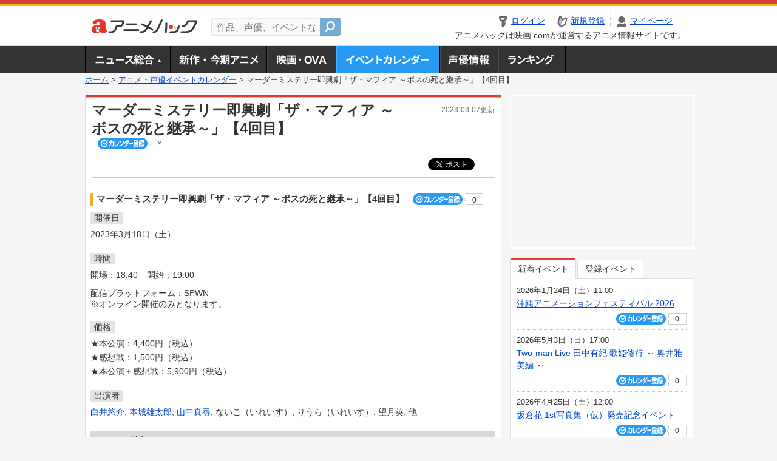

--- FILE ---
content_type: text/html; charset=utf-8
request_url: https://www.google.com/recaptcha/api2/aframe
body_size: 266
content:
<!DOCTYPE HTML><html><head><meta http-equiv="content-type" content="text/html; charset=UTF-8"></head><body><script nonce="ayG4gTaZe_EN51N8NCsBWg">/** Anti-fraud and anti-abuse applications only. See google.com/recaptcha */ try{var clients={'sodar':'https://pagead2.googlesyndication.com/pagead/sodar?'};window.addEventListener("message",function(a){try{if(a.source===window.parent){var b=JSON.parse(a.data);var c=clients[b['id']];if(c){var d=document.createElement('img');d.src=c+b['params']+'&rc='+(localStorage.getItem("rc::a")?sessionStorage.getItem("rc::b"):"");window.document.body.appendChild(d);sessionStorage.setItem("rc::e",parseInt(sessionStorage.getItem("rc::e")||0)+1);localStorage.setItem("rc::h",'1768585368181');}}}catch(b){}});window.parent.postMessage("_grecaptcha_ready", "*");}catch(b){}</script></body></html>

--- FILE ---
content_type: application/javascript; charset=utf-8
request_url: https://fundingchoicesmessages.google.com/f/AGSKWxUvoKqhVlgXHEN4muT-VgGV2ls-Ev4fAhsMoMimX8Dtfr8VqcY582TYDxiFIhbbcSqqslXp6nq-yLsbwqL3C43LPW430zh3VECBbhXNjFhGqB1KtK1H6kdA7eTnqLIqL1nrPc5aBION7rDKlXXqUr7Q9zeQ0UlBeDE-EdLiCYEBFjLvS3RwFLbKRqVG/_/advertlayer./adshow./ads/iframe/ads.min.js.zm/ads/
body_size: -1290
content:
window['4fe48c17-f88b-4988-80ff-2eb576100661'] = true;

--- FILE ---
content_type: text/javascript; charset=utf-8
request_url: https://anime.eiga.com/get_contents.js?u=https%3A%2F%2Fanime.eiga.com%2Fevent%2F158764%2F&gn=1
body_size: 880
content:
!function(){"use strict";var e=null,a=null;$("#menuList .gnav01").append("  \u003Cdiv class=\"newsNavBalloon\"\u003E\n    \u003Cdiv class=\"newsNavBalloonInner clearfix\"\u003E\n        \u003Cdl\u003E\n          \u003Cdt\u003E\u003Ca data-url=\"https://anime.eiga.com/news/125587/\" href=\"#\"\u003E\u003Cimg width=\"184\" alt=\"目黒蓮主演「SAKAMOTO DAYS」陸少糖役に横田真悠、眞霜平助役に戸塚純貴\" src=\"https://media.eiga.com/images/anime/news/125587/photo/d54cfe8dcea6d458/320.jpg\" loading=\"lazy\" /\u003E\u003C\/a\u003E\u003C\/dt\u003E\n          \u003Cdd\u003E\u003Ca data-url=\"https://anime.eiga.com/news/125587/\" href=\"#\"\u003E目黒蓮主演「SAKAMOTO DAYS」陸少糖役に横田真悠、眞霜平助役に戸塚純貴\u003C\/a\u003E\u003C\/dd\u003E\n        \u003C\/dl\u003E\n        \u003Cdl\u003E\n          \u003Cdt\u003E\u003Ca data-url=\"https://anime.eiga.com/news/125614/\" href=\"#\"\u003E\u003Cimg width=\"184\" alt=\"「岩元先輩ノ推薦」スタジオディーン制作でTVアニメ化決定 岩元胡堂役に坂泰斗 榊原優希、伊東健人も出演\" src=\"https://media.eiga.com/images/anime/news/125614/photo/1b0df4e52db8920d/320.jpg\" loading=\"lazy\" /\u003E\u003C\/a\u003E\u003C\/dt\u003E\n          \u003Cdd\u003E\u003Ca data-url=\"https://anime.eiga.com/news/125614/\" href=\"#\"\u003E「岩元先輩ノ推薦」スタジオディーン制作でTVアニメ化決定　岩元胡堂役に坂泰...\u003C\/a\u003E\u003C\/dd\u003E\n        \u003C\/dl\u003E\n        \u003Cdl\u003E\n          \u003Cdt\u003E\u003Ca data-url=\"https://anime.eiga.com/news/column/tokuten_list/125609/\" href=\"#\"\u003E\u003Cimg width=\"184\" alt=\"【入場特典リスト 1月最新版】「ルックバック」「藤本タツキ 17-26」再上映に豪華特典 「ズートピア2」特典は？\" src=\"https://media.eiga.com/images/anime/news/125609/photo/f8bb1cc982b28d9d/320.jpg\" loading=\"lazy\" /\u003E\u003C\/a\u003E\u003C\/dt\u003E\n          \u003Cdd\u003E\u003Ca data-url=\"https://anime.eiga.com/news/column/tokuten_list/125609/\" href=\"#\"\u003E【入場特典リスト 1月最新版】「ルックバック」「藤本タツキ　17-26」再...\u003C\/a\u003E\u003C\/dd\u003E\n        \u003C\/dl\u003E\n        \u003Cdl class=\"newsNavL\"\u003E\n          \u003Cdt\u003E\u003Ca data-url=\"https://anime.eiga.com/news/125613/\" href=\"#\"\u003E\u003Cimg width=\"184\" alt=\"TVアニメ「葬送のフリーレン」種﨑敦美、市ノ瀬加那、小林千晃が見守る旅の行方 第2期は「3人のかわいいがあふれてる」\" src=\"https://media.eiga.com/images/anime/news/125613/photo/d0057a55ef9a1dc9/320.jpg\" loading=\"lazy\" /\u003E\u003C\/a\u003E\u003C\/dt\u003E\n          \u003Cdd\u003E\u003Ca data-url=\"https://anime.eiga.com/news/125613/\" href=\"#\"\u003ETVアニメ「葬送のフリーレン」種﨑敦美、市ノ瀬加那、小林千晃が見守る旅の行...\u003C\/a\u003E\u003C\/dd\u003E\n        \u003C\/dl\u003E\n    \u003C\/div\u003E\n    \u003Cp class=\"linkArrow01\"\u003E\u003Ca data-url=\"https://anime.eiga.com/news/\" href=\"#\"\u003Eニュース一覧へ\u003C\/a\u003E\u003C\/p\u003E\n  \u003C\/div\u003E\n");eiga.initDocument();}();

--- FILE ---
content_type: text/javascript
request_url: https://media.eiga.com/anime/scripts/jquery.ah-placeholder.js?1768532770
body_size: 570
content:
/*
 * jQuery ah-placeholder plugin 1.0
 *
 * https://github.com/ahomu/jquery.ah-placeholder
 * http://havelog.ayumusato.com/develop/javascript/e189-jquery-plugin-placeholder.html
 *
 * Copyright (c) 2011 Ayumu Sato ( http://havelog.ayumusato.com )
 *
 * Dual licensed under the MIT and GPL licenses:
 *   http://www.opensource.org/licenses/mit-license.php
 *   http://www.gnu.org/licenses/gpl.html
 */
(function($) {
    $.fn.ahPlaceholder = function(options)
    {
        // property
        var defaults = {
                placeholderColor : 'silver',
                necessaryColor : 'hotpink'
            },
            settings = $.extend({}, defaults, options);
        // method
        var init    = function()
            {
                $.data(this, 'placeholder-string', this.title);
//                $.data(this, 'placeholder-color', this.style.color);
                $.data(this, 'placeholder-color', $(this).css("color"));
                var phString    = $.data(this, 'placeholder-string'),
                    $self       = $(this);

                if ( this.value === '' ) {
                    this.value = phString;
                }
                if ( this.value === phString ) {
//                    this.style.color = settings.placeholderColor;
                      $self.css("color", $self.hasClass('necessary') ?
                          settings.necessaryColor  :
                          settings.placeholderColor
                      );
                }
                $self.focus(onFocus);
                $self.blur(onBlur);
                $self.parents().filter('form').submit(onSubmit(this));
            },
            onFocus = function()
            {
                if ( this.value === $.data(this, 'placeholder-string') ) {
                    this.value = '';
//                    this.style.color = $.data(this, 'placeholder-color');
                      $(this).css("color", $.data(this, 'placeholder-color'));
                }
            },
            onBlur  = function()
            {
                if ( this.value === '' ) {
                    this.value = $.data(this, 'placeholder-string');
//                    this.style.color = settings.placeholderColor;
                      $(this).css("color", $(this).hasClass('necessary') ?
                          settings.necessaryColor  :
                          settings.placeholderColor
                      );
                }
            },
            onSubmit= function(elm)
            {
                return function()
                {
                    if ( $(elm).val() === $.data(elm, 'placeholder-string') ) {
                        $(elm).val('');
                    }
                    return true;
                };
            };
        // construct
        this.each(function()
        {
            init.apply(this);
        });

        return this;
    };
})(jQuery);